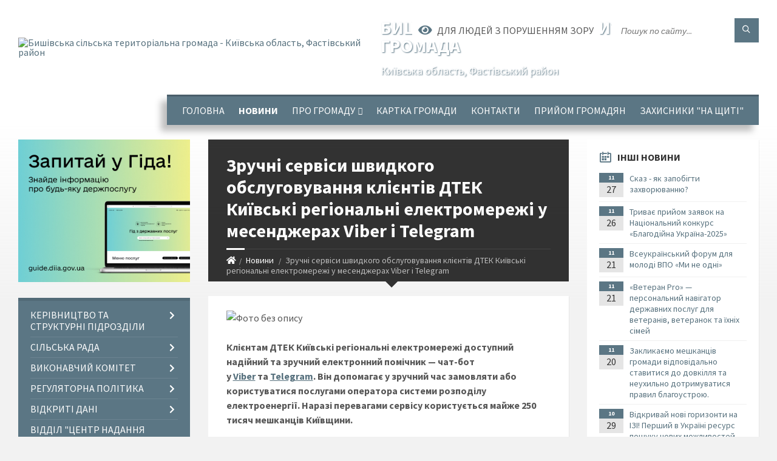

--- FILE ---
content_type: text/html; charset=UTF-8
request_url: https://byshiv-rada.gov.ua/news/1658929569/
body_size: 18654
content:
<!DOCTYPE html>
<html class="wide wow-animation" lang="uk">
<head>
	<!--[if IE]><meta http-equiv="X-UA-Compatible" content="IE=edge"><![endif]-->
	<meta charset="utf-8">
	<meta name="viewport" content="width=device-width, initial-scale=1">
	<!--[if IE]><script>
		document.createElement('header');
		document.createElement('nav');
		document.createElement('main');
		document.createElement('section');
		document.createElement('article');
		document.createElement('aside');
		document.createElement('footer');
		document.createElement('figure');
		document.createElement('figcaption');
	</script><![endif]-->
	<title>Зручні сервіси швидкого обслуговування клієнтів ДТЕК Київські регіональні електромережі у месенджерах Viber і Telegram | Бишівська сільська територіальна громада</title>
	<meta name="description" content=". . Клієнтам ДТЕК Київські регіональні електромережі доступний надійний та зручний електронний помічник &amp;mdash; чат-бот у Viber та Telegram. Він допомагає у зручний час замовляти або користуватися послугами оператора системи ">
	<meta name="keywords" content="Зручні, сервіси, швидкого, обслуговування, клієнтів, ДТЕК, Київські, регіональні, електромережі, у, месенджерах, Viber, і, Telegram, |, Бишівська, сільська, територіальна, громада, 04362214">

	
		<meta property="og:image" content="https://rada.info/upload/users_files/04362214/366a69eaf1e502c57ea5a46b65b6ed4d.jpg">
	<meta property="og:image:width" content="1947">
	<meta property="og:image:height" content="1149">
			<meta property="og:title" content="Зручні сервіси швидкого обслуговування клієнтів ДТЕК Київські регіональні електромережі у месенджерах Viber і Telegram">
				<meta property="og:type" content="article">
	<meta property="og:url" content="https://byshiv-rada.gov.ua/news/1658929569/">
		
		<link rel="apple-touch-icon" sizes="57x57" href="https://gromada.org.ua/apple-icon-57x57.png">
	<link rel="apple-touch-icon" sizes="60x60" href="https://gromada.org.ua/apple-icon-60x60.png">
	<link rel="apple-touch-icon" sizes="72x72" href="https://gromada.org.ua/apple-icon-72x72.png">
	<link rel="apple-touch-icon" sizes="76x76" href="https://gromada.org.ua/apple-icon-76x76.png">
	<link rel="apple-touch-icon" sizes="114x114" href="https://gromada.org.ua/apple-icon-114x114.png">
	<link rel="apple-touch-icon" sizes="120x120" href="https://gromada.org.ua/apple-icon-120x120.png">
	<link rel="apple-touch-icon" sizes="144x144" href="https://gromada.org.ua/apple-icon-144x144.png">
	<link rel="apple-touch-icon" sizes="152x152" href="https://gromada.org.ua/apple-icon-152x152.png">
	<link rel="apple-touch-icon" sizes="180x180" href="https://gromada.org.ua/apple-icon-180x180.png">
	<link rel="icon" type="image/png" sizes="192x192"  href="https://gromada.org.ua/android-icon-192x192.png">
	<link rel="icon" type="image/png" sizes="32x32" href="https://gromada.org.ua/favicon-32x32.png">
	<link rel="icon" type="image/png" sizes="96x96" href="https://gromada.org.ua/favicon-96x96.png">
	<link rel="icon" type="image/png" sizes="16x16" href="https://gromada.org.ua/favicon-16x16.png">
	<link rel="manifest" href="https://gromada.org.ua/manifest.json">
	<meta name="msapplication-TileColor" content="#ffffff">
	<meta name="msapplication-TileImage" content="https://gromada.org.ua/ms-icon-144x144.png">
	<meta name="theme-color" content="#ffffff">
	
	
		<meta name="robots" content="">
		
	<link rel="preconnect" href="https://fonts.googleapis.com">
	<link rel="preconnect" href="https://fonts.gstatic.com" crossorigin>
	<link href="https://fonts.googleapis.com/css2?family=Source+Sans+Pro:ital,wght@0,400;0,700;1,400;1,700&display=swap" rel="stylesheet">
	
    <link rel="preload" href="//gromada.org.ua/themes/2021_townpress/css/styles_vip.css?v=1.40" as="style">
	<link rel="stylesheet" href="//gromada.org.ua/themes/2021_townpress/css/styles_vip.css?v=1.40">
	<link rel="stylesheet" href="//gromada.org.ua/themes/2021_townpress/css/103616/theme_vip.css?v=1764359486">
	
		<!--[if lt IE 9]>
	<script src="https://oss.maxcdn.com/html5shiv/3.7.2/html5shiv.min.js"></script>
	<script src="https://oss.maxcdn.com/respond/1.4.2/respond.min.js"></script>
	<![endif]-->
	<!--[if gte IE 9]>
	<style type="text/css">
		.gradient { filter: none; }
	</style>
	<![endif]-->

</head>
<body class="">

	<a href="#top_menu" class="skip-link link" aria-label="Перейти до головного меню (Alt+1)" accesskey="1">Перейти до головного меню (Alt+1)</a>
	<a href="#left_menu" class="skip-link link" aria-label="Перейти до бічного меню (Alt+2)" accesskey="2">Перейти до бічного меню (Alt+2)</a>
    <a href="#main_content" class="skip-link link" aria-label="Перейти до головного вмісту (Alt+3)" accesskey="3">Перейти до текстового вмісту (Alt+3)</a>


		<header id="header" class="m-has-standard-menu m-has-header-tools m-has-gmap">
			<div class="header-inner">

				<div class="header-content">
					<div class="c-container">
						<div class="header-content-inner">

							<div class="header-branding m-large-logo">
								<a href="https://byshiv-rada.gov.ua/">
									<span id="logo">
										<img src="https://rada.info/upload/users_files/04362214/gerb/Byshiv_herb-CAACA_1.png" data-hires="https://rada.info/upload/users_files/04362214/gerb/Byshiv_herb-CAACA_1.png" alt="Бишівська сільська територіальна громада - Київська область, Фастівський район">
									</span>
									<span>
										<span class="slogan_1">Бишівська сільська територіальна громада</span>
										<span class="slogan_2">Київська область, Фастівський район</span>
									</span>
								</a>
							</div>
							
							<div class="header-toggle-holder">

								<button type="button" class="header-toggle">
									<i class="ico-open tp tp-menu"></i>
									<i class="ico-close tp tp-cross"></i>
									<span>Меню</span>
								</button>

								<a rel="nofollow" href="https://byshiv-rada.gov.ua/search/" class="header-gmap-switcher" title="Пошук по сайту">
									<i class="fas fa-search"></i>
								</a>

							</div>
							
							<nav class="header-menu" id="top_menu">
								<ul>
																		<li>
										<a href="https://byshiv-rada.gov.ua/main/">Головна</a>
																			</li>
																		<li class="m-active">
										<a href="https://byshiv-rada.gov.ua/news/">Новини</a>
																			</li>
																		<li>
										<a href="https://byshiv-rada.gov.ua/istoriya-sela-15-21-09-20-02-2019/">Про громаду</a>
																				<ul>
																						<li>
												<a href="https://byshiv-rada.gov.ua/starostinski-okrugi-12-02-13-05-12-2022/">Старостинські округи</a>
																							</li>
																						<li>
												<a href="https://byshiv-rada.gov.ua/s-bishiv-01-59-07-14-10-2021/">Адміністративний центр</a>
																							</li>
																																</ul>
																			</li>
																		<li>
										<a href="https://byshiv-rada.gov.ua/structure/">Картка громади</a>
																			</li>
																		<li>
										<a href="https://byshiv-rada.gov.ua/feedback/">Контакти</a>
																			</li>
																		<li>
										<a href="https://byshiv-rada.gov.ua/prijom-gromadyan-15-54-10-23-04-2024/">ПРИЙОМ ГРОМАДЯН</a>
																			</li>
																		<li>
										<a href="https://byshiv-rada.gov.ua/zahisniki-na-schiti-14-54-18-26-06-2025/">ЗАХИСНИКИ "НА ЩИТІ"</a>
																			</li>
																										</ul>
							</nav>
							
							<div class="header-tools">

								<div class="header-search">
									<form method="get" action="https://byshiv-rada.gov.ua/search/" class="c-search-form">
										<div class="form-fields">
											<input type="text" name="q" value="" placeholder="Пошук по сайту..." aria-label="Введіть пошукову фразу">
											<button type="submit" name="gAction" value="search" class="submit-btn" aria-label="Здійснити пошук"><i class="tp tp-magnifier"></i></button>
										</div>
									</form>
								</div>
								
								<a href="#" rel="nofollow" class="header-gmap-switcher" title="Версія для людей з вадами зору" onclick="return set_special('7370acc573488ab18576676bae81b157835003d3');">
									<i class="ico-open fas fa-eye"></i>
									<span>Для людей з порушенням зору</span>
								</a>

							</div>

						</div>
					</div>
				</div>

			</div>
		</header>

		<div class="header-bg">
			<div class="header-image" data-autoplay="8">
														<div class="image-layer" style="background-image: url(https://rada.info/upload/users_files/04362214/backgrounds/235833_ukraine-peace_gettyimages.jpg);"></div>
															<div class="image-layer" style="background-image: url(https://rada.info/upload/users_files/04362214/backgrounds/235833_ukraine-peace_gettyimages_1.jpg);"></div>
												</div>
		</div>

		<div id="core">
			<div class="c-container">
				<div class="row">

					<div class="middle-column col-md-9 col-md-push-3" id="main_content">
					
																					<div class="row">
	
	<div class="middle-column col-md-8">

		<div id="page-content">
			<div class="page-content-inner">
			
				<div id="page-header" class="m-has-breadcrumbs">
					<div class="page-title">
						<h1>Зручні сервіси швидкого обслуговування клієнтів ДТЕК Київські регіональні електромережі у месенджерах Viber і Telegram</h1>
					</div>
					<div class="breadcrumbs">
						<ul><li><a href="https://byshiv-rada.gov.ua/" title="Головна сторінка"><span class="fa fa-home"></span></a></li><li><a href="https://byshiv-rada.gov.ua/news/" aria-current="page">Новини</a></li> <li class="active">Зручні сервіси швидкого обслуговування клієнтів ДТЕК Київські регіональні електромережі у месенджерах Viber і Telegram</li></ul>
					</div>
				</div>

				<div class="post-page post-detail-page">
					<div class="post">
						<div class="post-inner c-content-box m-no-padding">

							<div class="post-core">

								<div class="post-content">
									<div class="post-content-inner">
						
										
										
										<main>
										<p><img alt="Фото без опису"  alt="" src="https://rada.info/upload/users_files/04362214/366a69eaf1e502c57ea5a46b65b6ed4d.jpg" style="width: 1947px; height: 1149px;" /></p>

<p><b>Клієнтам ДТЕК Київські регіональні електромережі доступний надійний та зручний електронний помічник &mdash; чат-бот у&nbsp;</b><a href="http://vlada.pp.ua/goto/aHR0cDovL3d3dy52aWJlci5jb20vZHRla2t5aXZyZWdpb25lbGVrdHJvbWVyZXpoaQ==/" rel="nofollow" target="_blank" title=""><u><b>Viber</b></u></a><b>&nbsp;та&nbsp;</b><a href="http://vlada.pp.ua/goto/aHR0cDovL3QubWUvRFRFS0t5aXZSZWdpb25FbGVrdHJvbWVyZXpoaUJvdA==/" rel="nofollow" target="_blank" title=""><u><b>Telegram</b></u></a><b>. Він допомагає у зручний час замовляти або користуватися послугами оператора системи розподілу електроенергії. Наразі перевагами сервісу користується майже 250 тисяч мешканців Київщини.</b></p>

<p>За допомогою чат-боту клієнти можуть повідомити про відсутність електроенергії, передати покази електролічильника та замовити послугу щодо роботи приладів обліку (заміну, налаштування, опломбування/розпломбування, повідомити про проблему). Також через чат-бот компанія інформує клієнтів про зміни в роботі та сервісах компанії, нагадує про необхідність передачі показів електролічильника.</p>

<p><i>&laquo;ДТЕК &ndash; надійна та відповідальна компанія. Більше року в компанії працює чат-бот. Це зручний онлайн інструмент, який дозволяє отримати відповіді на найпоширеніші питання в звичних для клієнтів месенджерах Viber або Telegram. Сьогодні вже майже 250 тисяч мешканців області користуються ним та переконалися у його зручності та простоті. Щомісяця кількість активних користувачів збільшується, адже він функціонує в режимі 24/7&raquo; &ndash;&nbsp;</i><b>зазначають в ДТЕК Київські регіональні електромережі.</b></p>

<p>Для того, щоб користуватися перевагами чат-боту ДТЕК Київські регіональні електромережі необхідно:</p>

<ul>
	<li>
	<p>у пошуку месенджера&nbsp;<a href="http://vlada.pp.ua/goto/aHR0cDovL3d3dy52aWJlci5jb20vZHRla2t5aXZyZWdpb25lbGVrdHJvbWVyZXpoaQ==/" rel="nofollow" target="_blank" title=""><u>Viber</u></a>&nbsp;або&nbsp;<a href="http://vlada.pp.ua/goto/aHR0cDovL3QubWUvRFRFS0t5aXZSZWdpb25FbGVrdHJvbWVyZXpoaUJvdA==/" rel="nofollow" target="_blank" title=""><u>Telegram</u></a>&nbsp;ввести &laquo;ДТЕК&nbsp;Київські регіональні електромережі&raquo;;</p>
	</li>
	<li>
	<p>пройти процедуру верифікації (для незареєстрованих клієнтів);</p>
	</li>
	<li>
	<p>обрати в меню послугу, яка цікавить, та скористатися нею.</p>
	</li>
</ul>

<p>Як повідомлялося&nbsp;<a href="http://vlada.pp.ua/goto/aHR0cHM6Ly93d3cuZHRlay1rcmVtLmNvbS51YS91YS9uZXdzL2R0ZWstcG92ZXJudXYtZWxla3Ryb3Bvc3RhY2hhbm55YS1kbHlhLTUzMC10aXN5YWNoLWtsaXllbnRpdi1raWppdnNoY2hpbmktcmV6dWx0YXRpLXJvYm90aS1lbmVyZ2V0aWtpdi11LWNoZXJ2bmk=/" rel="nofollow" target="_blank" title=""><u>раніше</u></a>, у червні ДТЕК Київські регіональні електромережі повернув світло понад 530 тисячам родин, що лишилися без електропостачання через аварійні ситуації та ракетні обстріли на енергообладнанні компанії. З початку війни фахівці компанії не зупиняли свою роботу та продовжують підтримувати надійність та якість електропостачання для мешканців, підприємств та установ Київщини.</p>
										</main>
										
										
									</div>
								</div>

							</div>

							<div class="post-footer">
								<div class="post-footer-inner">

									<div class="post-info">
										<i class="ico tp tp-clock2"></i>
										<span class="post-date">
											27 Липня, 2022 о 16:45
										</span>
										<i class="ico far fa-eye"></i>
										<span class="post-views">
											485
										</span>
																			</div>
																		
																		<div class="post-share">
										Сподобалась новина? Поширте:										
																				<a data-type="fb" class="social_share fab fa-facebook" onclick="window.open('https://www.facebook.com/sharer/sharer.php?u=https://byshiv-rada.gov.ua/news/1658929569/', '', 'toolbar=0,status=0,scrollbars=1,width=626,height=436'); return false;" href="#" rel="nofollow" title="Поширити у Facebook"></a>
										<a data-type="tw" class="social_share fab fa-twitter" onclick="window.open('https://twitter.com/intent/tweet?url=https://byshiv-rada.gov.ua/news/1658929569/&text=%D0%97%D1%80%D1%83%D1%87%D0%BD%D1%96+%D1%81%D0%B5%D1%80%D0%B2%D1%96%D1%81%D0%B8+%D1%88%D0%B2%D0%B8%D0%B4%D0%BA%D0%BE%D0%B3%D0%BE+%D0%BE%D0%B1%D1%81%D0%BB%D1%83%D0%B3%D0%BE%D0%B2%D1%83%D0%B2%D0%B0%D0%BD%D0%BD%D1%8F+%D0%BA%D0%BB%D1%96%D1%94%D0%BD%D1%82%D1%96%D0%B2+%D0%94%D0%A2%D0%95%D0%9A+%D0%9A%D0%B8%D1%97%D0%B2%D1%81%D1%8C%D0%BA%D1%96+%D1%80%D0%B5%D0%B3%D1%96%D0%BE%D0%BD%D0%B0%D0%BB%D1%8C%D0%BD%D1%96+%D0%B5%D0%BB%D0%B5%D0%BA%D1%82%D1%80%D0%BE%D0%BC%D0%B5%D1%80%D0%B5%D0%B6%D1%96+%D1%83+%D0%BC%D0%B5%D1%81%D0%B5%D0%BD%D0%B4%D0%B6%D0%B5%D1%80%D0%B0%D1%85+Viber+%D1%96+Telegram', '', 'toolbar=0,status=0,scrollbars=1,width=626,height=436'); return false;" href="#" rel="nofollow" title="Поширити у Twitter"></a>
										<a onclick="window.print(); return false;" rel="nofollow" class="social_share fas fa-print" href="#" title="Надрукувати"></a>
									</div>
																		
								</div>
							</div>
							
						</div>
					</div>
					
										<div class="post-navigation">
						<div class="c-content-box">
							<ul>
								<li class="prev m-has-thumb">
																		<div class="prev-inner">
																				<div class="nav-thumb">
											<a href="https://byshiv-rada.gov.ua/news/1658755687/"><img src="https://rada.info/upload/users_files/04362214/83013026621200683ca5b3474db0bd05.jpg" alt="Бишівський центр ПМСД інформує:"></a>
										</div>
																				<h5><a href="https://byshiv-rada.gov.ua/news/1658755687/">Попередня стаття</a></h5>
										<a href="https://byshiv-rada.gov.ua/news/1658755687/">Бишівський центр ПМСД інформує:</a>
									</div>
																	</li>
								<li class="next m-has-thumb">
																		<div class="next-inner">
																				<div class="nav-thumb">
											<a href="https://byshiv-rada.gov.ua/news/1659347430/"><img src="https://rada.info/upload/users_files/04362214/9e3555160aa9fc27e4fc7130733b3a2e.jpg" alt="З Днем Української Державності!"></a>
										</div>
																				<h5><a href="https://byshiv-rada.gov.ua/news/1659347430/">Наступна стаття</a></h5>
										<a href="https://byshiv-rada.gov.ua/news/1659347430/">З Днем Української Державності!</a>
									</div>
																	</li>

							</ul>
						</div>
					</div>
										
					
				</div>
			</div>
		</div>

	</div>
	
	<div class="right-column col-md-4">
		<aside class="sidebar">
			<div class="widget-list">

								<div class="widget events-widget">
					<div class="widget-inner">
						<h3 class="widget-title m-has-ico"><i class="widget-ico tp tp-calendar-full"></i>Інші новини</h3>
						<div class="widget-content">
							<ul class="event-list">

																<li class="event m-has-date">
									<div class="event-inner">
										<div class="event-date" title="27.11.2025, 14:57">
											<span class="event-month">11</span>
											<span class="event-day">27</span>
										</div>
										<h4 class="event-title"><a href="https://byshiv-rada.gov.ua/news/1764248333/">Сказ - як запобігти захворюванню?</a></h4>
									</div>
								</li>
																<li class="event m-has-date">
									<div class="event-inner">
										<div class="event-date" title="26.11.2025, 09:15">
											<span class="event-month">11</span>
											<span class="event-day">26</span>
										</div>
										<h4 class="event-title"><a href="https://byshiv-rada.gov.ua/news/1764141393/">Триває прийом заявок на Національний конкурс  «Благодійна Україна-2025»</a></h4>
									</div>
								</li>
																<li class="event m-has-date">
									<div class="event-inner">
										<div class="event-date" title="21.11.2025, 11:52">
											<span class="event-month">11</span>
											<span class="event-day">21</span>
										</div>
										<h4 class="event-title"><a href="https://byshiv-rada.gov.ua/news/1763718821/">Всеукраїнський форум для молоді ВПО «Ми не одні»</a></h4>
									</div>
								</li>
																<li class="event m-has-date">
									<div class="event-inner">
										<div class="event-date" title="21.11.2025, 11:35">
											<span class="event-month">11</span>
											<span class="event-day">21</span>
										</div>
										<h4 class="event-title"><a href="https://byshiv-rada.gov.ua/news/1763717753/">«Ветеран Pro» — персональний навігатор державних послуг для ветеранів, ветеранок та їхніх сімей</a></h4>
									</div>
								</li>
																<li class="event m-has-date">
									<div class="event-inner">
										<div class="event-date" title="20.11.2025, 14:38">
											<span class="event-month">11</span>
											<span class="event-day">20</span>
										</div>
										<h4 class="event-title"><a href="https://byshiv-rada.gov.ua/news/1763642397/">Закликаємо мешканців громади відповідально ставитися до довкілля та неухильно дотримуватися правил благоустрою.</a></h4>
									</div>
								</li>
																<li class="event m-has-date">
									<div class="event-inner">
										<div class="event-date" title="29.10.2025, 12:31">
											<span class="event-month">10</span>
											<span class="event-day">29</span>
										</div>
										<h4 class="event-title"><a href="https://byshiv-rada.gov.ua/news/1761733996/">Відкривай нові горизонти на ІЗІ! Перший в Україні ресурс пошуку нових можливостей для молоді</a></h4>
									</div>
								</li>
								
							</ul>
							<p class="show-all-btn"><a href="https://byshiv-rada.gov.ua/news/">Всі новини</a></p>
						</div>
					</div>
				</div>
				
				


<div id="banner_block">

	
	<p style="text-align:center"><a rel="nofollow" href="https://alerts.in.ua/"><img alt="Фото без опису"  src="https://rada.info/upload/users_files/04362214/3a75ed08455bad7b98a5e9f1900efad4.jpg" style="width: 940px; height: 504px;" /></a></p>

<p style="text-align:center"><a rel="nofollow" href="https://byshiv-rada.gov.ua/punkt-nezlamnosti-15-05-34-24-11-2022/" target="_blank"><img alt="Фото без опису"  src="https://rada.info/upload/users_files/04362214/00b5b02fa34885a0abb1016e2989d95f.jpg" style="width: 940px; height: 664px;" /></a></p>

<p style="text-align:center"><a rel="nofollow" href="https://byshiv-rada.gov.ua/punkti-obigrivu-u-bishivskij-gromadi-10-59-32-23-11-2022/" target="_blank"><img alt="Фото без опису"  src="https://rada.info/upload/users_files/04362214/e9c692e3a34727d54b559f2833cef05c.jpg" style="width: 939px; height: 415px;" /></a></p>

<p style="text-align:center">&nbsp;</p>

<p style="text-align:center"><a rel="nofollow" href="https://www.facebook.com/byshivrada" target="_blank"><img alt="Фото без опису"  src="https://rada.info/upload/users_files/04362214/ca95e0702366b0937f056d68c1494ebf.png" style="width: 500px; height: 148px;" /></a></p>

<p style="text-align:center"><a rel="nofollow" href="https://u24.gov.ua/uk" target="_blank"><img alt="Фото без опису"  src="https://rada.info/upload/users_files/04362214/655f3f52fd38525272d065ac8e7d9d6f.jpg" style="width: 2048px; height: 1075px;" /></a></p>

<p style="text-align:center"><a rel="nofollow" href="https://www.527.org.ua/" target="_blank"><img alt="Фото без опису"  src="https://rada.info/upload/users_files/04362214/a4905a12a42c90b3cae2fae3b5d2417c.jpg" style="width: 300px; height: 250px;" /></a></p>

<p style="text-align:center"><a rel="nofollow" href="https://www.dtek-krem.com.ua/ua" target="_blank"><img alt="Фото без опису"  src="https://rada.info/upload/users_files/04362214/69d7b751aa55df4b667f1dbcbcba01ad.png" style="width: 600px; height: 62px;" /></a></p>

<p style="text-align:center"><a rel="nofollow" href="https://www.president.gov.ua/" target="_blank"><img alt="Фото без опису"  src="https://rada.info/upload/users_files/04362214/2159d1eab3dafccde6bae8bba8789e1a.jpg" style="width: 479px; height: 105px;" /></a></p>

<p style="text-align:center"><a rel="nofollow" href="https://www.rada.gov.ua/" target="_blank"><img alt="Фото без опису"  src="https://rada.info/upload/users_files/04362214/c33763a95a740bc70bb8271188d917f6.png" style="width: 320px; height: 157px;" /></a></p>

<p style="text-align:center"><a rel="nofollow" href="https://www.kmu.gov.ua/" target="_blank"><img alt="Фото без опису"  src="https://rada.info/upload/users_files/04362214/5e50070a3bf44139e12f48942f690105.jpg" style="width: 285px; height: 177px;" /></a></p>

<p style="text-align:center"><a rel="nofollow" href="https://1547.ukc.gov.ua/"><img alt="Фото без опису"  src="https://rada.info/upload/users_files/04362214/f6a21fe09977a60e0c118de25a79f586.jpg" style="width: 1000px; height: 663px;" /></a></p>

<p style="text-align:center"><a rel="nofollow" href="https://osvita.diia.gov.ua/courses/barrier-free-literacy"><img alt="Фото без опису"  src="https://rada.info/upload/users_files/04362214/d4bfbb05cb243e0943393265cc29dd6e.png" style="width: 960px; height: 520px;" /></a></p>

<p style="text-align:center"><a rel="nofollow" href="//rada.org.ua/"><img alt="rada.org.ua - портал місцевого самоврядування" src="//rada.org.ua/upload/users_files/d3233964f4a129ffe719c77a86a0e957.jpg" style="height:60px; width:160px" /></a></p>

<p style="text-align:center"><a rel="nofollow" href="//vlada.online/" target="_blank"><img alt="Vlada.online - розробка офіційних сайтів органів державної влади і органів місцевого самоврядування" src="//vlada.online/vlada_88_31.png" /></a></p>
	<div class="clearfix"></div>

	
	<div class="clearfix"></div>

</div>
			</div>
		</aside>
	</div>
	
</div>

<hr class="c-separator m-margin-top-small m-margin-bottom-small m-transparent hidden-lg hidden-md">																			
					</div>

					<div class="left-column sidebar col-md-3 col-md-pull-9">
						<aside class="sidebar">

														<div class="widget image-widget right_menu_b">
								<div class="widget-inner">
									<div class="widget-content">
										<a href="https://guide.diia.gov.ua/" rel="nofollow" target="_blank"><img src="https://gromada.org.ua/upload/diia_guide.jpg" alt="Гід інформаційних послуг - банер"></a>
									</div>
								</div>
															</div>
							
							<nav class="side-menu m-left-side m-show-submenu" id="left_menu">
								<ul>
																		<li class="from_sidebar_menu">
										<a href="https://byshiv-rada.gov.ua/aparat-silskoi-radi-15-51-48-20-02-2019/">Керівництво та структурні підрозділи</a>
																				<ul>
																						<li>
												<a href="https://byshiv-rada.gov.ua/starosti-12-33-37-09-11-2023/">СТАРОСТИ ГРОМАДИ</a>
																							</li>
																																</ul>
																			</li>
																		<li class="from_sidebar_menu">
										<a href="https://byshiv-rada.gov.ua/silska-rada-12-43-00-02-06-2021/">Сільська рада</a>
																				<ul>
																						<li>
												<a href="https://byshiv-rada.gov.ua/grafik-osobistogo-prijomu-gromadyan-12-21-44-15-11-2022/">Графік особистого прийому громадян посадовими особами</a>
																							</li>
																						<li>
												<a href="https://byshiv-rada.gov.ua/deputatskij-sklad-16-34-46-20-02-2019/">Депутатський корпус</a>
																								<ul>
																										<li>
														<a href="https://byshiv-rada.gov.ua/grafik-prijomu-gromadyan-15-00-41-06-10-2021/">Графік прийому громадян</a>
													</li>
																																						</ul>
																							</li>
																						<li>
												<a href="https://byshiv-rada.gov.ua/postijni-komisii-16-41-49-20-02-2019/">Постійні депутатські комісії ради</a>
																							</li>
																						<li>
												<a href="https://byshiv-rada.gov.ua/rozporyadzhennya-13-52-51-27-01-2021/">Розпорядження Бишівського сільського голови</a>
																							</li>
																						<li>
												<a href="https://byshiv-rada.gov.ua/rishennya-12-42-21-17-02-2020/">Рішення сесії VIII скликання Бишівської сільської ради</a>
																								<ul>
																										<li>
														<a href="https://byshiv-rada.gov.ua/dodatki-do-rishennya-pro-bjudzhet-na-2021-rik-proekt-22-50-36-11-12-2020/">Поіменне голосування</a>
													</li>
																										<li>
														<a href="https://byshiv-rada.gov.ua/proekti-rishen-15-07-09-17-06-2024/">ПРОЄКТИ РІШЕНЬ</a>
													</li>
																										<li>
														<a href="https://byshiv-rada.gov.ua/sesiikomisii-12-46-12-17-04-2025/">Сесії/комісії/протоколи</a>
													</li>
																																						</ul>
																							</li>
																						<li>
												<a href="https://byshiv-rada.gov.ua/finansovij-viddil-grromadi-15-04-10-09-02-2021/">Фінансові документи громади</a>
																							</li>
																						<li>
												<a href="https://byshiv-rada.gov.ua/zviti-18-10-43-24-01-2023/">Звіти</a>
																							</li>
																																</ul>
																			</li>
																		<li class="from_sidebar_menu">
										<a href="https://byshiv-rada.gov.ua/vikonavchij-komitet-16-31-36-20-02-2019/">Виконавчий комітет</a>
																				<ul>
																						<li>
												<a href="https://byshiv-rada.gov.ua/starosti-gromadi-13-56-48-11-12-2020/">Старости громади</a>
																							</li>
																						<li>
												<a href="https://byshiv-rada.gov.ua/sklad-vikonkomu-16-49-19-17-05-2021/">Склад виконкому</a>
																							</li>
																						<li>
												<a href="https://byshiv-rada.gov.ua/reglament-vikonkomu-14-39-19-15-11-2022/">Регламент виконкому</a>
																							</li>
																						<li>
												<a href="https://byshiv-rada.gov.ua/rishennya-15-27-49-11-01-2022/">Рішення</a>
																							</li>
																						<li>
												<a href="https://byshiv-rada.gov.ua/komisii-pri-vikonkomi-16-51-18-17-05-2021/">Комісії при виконкомі</a>
																							</li>
																																</ul>
																			</li>
																		<li class="from_sidebar_menu">
										<a href="https://byshiv-rada.gov.ua/regulyatorna-politika-11-25-04-14-12-2020/">Регуляторна політика</a>
																				<ul>
																						<li>
												<a href="https://byshiv-rada.gov.ua/normativnopravova-baza-09-11-37-19-07-2021/">Нормативно-правова база</a>
																							</li>
																						<li>
												<a href="https://byshiv-rada.gov.ua/planuvannya-diyalnosti-16-28-07-19-07-2021/">Планування діяльності</a>
																							</li>
																						<li>
												<a href="https://byshiv-rada.gov.ua/proekti-regulyatornih-aktiv-08-48-26-07-05-2021/">Проекти регуляторних актів</a>
																							</li>
																						<li>
												<a href="https://byshiv-rada.gov.ua/rishennya-radi-u-sferi-regulyatornoi-politiki-14-55-43-27-05-2021/">Рішення ради у сфері регуляторної політики</a>
																							</li>
																						<li>
												<a href="https://byshiv-rada.gov.ua/zviti-pro-vidstezhennya-09-43-30-17-11-2021/">Звіти про відстеження</a>
																							</li>
																						<li>
												<a href="https://byshiv-rada.gov.ua/informaciya-pro-zdijsnennya-regulyatornoi-diyalnosti-16-38-58-23-07-2021/">Інформація про здійснення регуляторної діяльності</a>
																							</li>
																						<li>
												<a href="https://byshiv-rada.gov.ua/reestr-dijuchih-regulyatornih-aktiv-09-44-40-17-11-2021/">Реєстр діючих регуляторних актів</a>
																							</li>
																						<li>
												<a href="https://byshiv-rada.gov.ua/vidpovidalni-osobi-za-zdijsnennya-regulyatornoi-diyalnosti-17-11-43-19-07-2021/">Відповідальні особи за здійснення регуляторної діяльності</a>
																							</li>
																																</ul>
																			</li>
																		<li class="from_sidebar_menu">
										<a href="https://byshiv-rada.gov.ua/rekviziti-rahunkiv-12-23-43-05-01-2021/">ВІДКРИТІ ДАНІ</a>
																				<ul>
																						<li>
												<a href="https://byshiv-rada.gov.ua/informaciya-pro-vikonannya-bjudzhetu-12-51-48-16-01-2024/">ІНФОРМАЦІЯ ПРО ВИКОНАННЯ БЮДЖЕТУ</a>
																							</li>
																						<li>
												<a href="https://byshiv-rada.gov.ua/bjudzhet-14-17-48-10-01-2024/">БЮДЖЕТНІ ЗАПИТИ</a>
																								<ul>
																										<li>
														<a href="https://byshiv-rada.gov.ua/bjudzhetni-zapiti-14-18-15-10-01-2024/">БЮДЖЕТНІ ЗАПИТИ БИШІВСЬКОЇ СІЛЬСЬКОЇ РАДИ</a>
													</li>
																										<li>
														<a href="https://byshiv-rada.gov.ua/bjudzhetni-zapiti-viddilu-osviti-bishivskoi-sr-14-30-49-10-01-2024/">БЮДЖЕТНІ ЗАПИТИ ВІДДІЛУ ОСВІТИ БИШІВСЬКОЇ СР</a>
													</li>
																										<li>
														<a href="https://byshiv-rada.gov.ua/bjudzhetni-zapiti-viddilu-szn-bishivskoi-sr-14-31-27-10-01-2024/">БЮДЖЕТНІ ЗАПИТИ ВІДДІЛУ СЗН БИШІВСЬКОЇ СР</a>
													</li>
																										<li>
														<a href="https://byshiv-rada.gov.ua/bjudzhetni-zapiti-finviddilu-bishivskoi-sr-14-31-55-10-01-2024/">БЮДЖЕТНІ ЗАПИТИ ФІНВІДДІЛУ БИШІВСЬКОЇ СР</a>
													</li>
																																						</ul>
																							</li>
																						<li>
												<a href="https://byshiv-rada.gov.ua/pasporti-bjudzhetnih-program-14-32-14-10-01-2024/">ПАСПОРТИ БЮДЖЕТНИХ ПРОГРАМ</a>
																								<ul>
																										<li>
														<a href="https://byshiv-rada.gov.ua/pasporti-bjudzhetnih-program-bishivskoi-silskoi-radi-14-33-59-10-01-2024/">ПАСПОРТИ БЮДЖЕТНИХ ПРОГРАМ ВІДДІЛУ ОСВІТИ БИШІВСЬКОЇ СР</a>
													</li>
																										<li>
														<a href="https://byshiv-rada.gov.ua/pasporti-bjudzhetnih-program-viddilu-osviti-bishivskoi-sr-14-34-30-10-01-2024/">ПАСПОРТИ БЮДЖЕТНИХ ПРОГРАМ БИШІВСЬКОЇ СІЛЬСЬКОЇ РАДИ</a>
													</li>
																										<li>
														<a href="https://byshiv-rada.gov.ua/pasporti-bjudzhetnih-program-viddilu-szn-bishivskoi-sr-14-35-01-10-01-2024/">ПАСПОРТИ БЮДЖЕТНИХ ПРОГРАМ ВІДДІЛУ СЗН БИШІВСЬКОЇ СР</a>
													</li>
																										<li>
														<a href="https://byshiv-rada.gov.ua/pasporti-bjudzhetnih-program-finviddilu-bishivskoi-sr-14-35-30-10-01-2024/">ПАСПОРТИ БЮДЖЕТНИХ ПРОГРАМ ФІНВІДДІЛУ БИШІВСЬКОЇ СР</a>
													</li>
																																						</ul>
																							</li>
																						<li>
												<a href="https://byshiv-rada.gov.ua/zviti-pro-vikonannya-pasportiv-bjudzhetnih-program-14-35-59-10-01-2024/">ЗВІТИ ПРО ВИКОНАННЯ ПАСПОРТІВ БЮДЖЕТНИХ ПРОГРАМ</a>
																								<ul>
																										<li>
														<a href="https://byshiv-rada.gov.ua/zviti-pro-vikonannya-pasportiv-bjudzhetnih-program-bishivskoi-silskoi-radi-14-36-26-10-01-2024/">ЗВІТИ ПРО ВИКОНАННЯ ПАСПОРТІВ БЮДЖЕТНИХ ПРОГРАМ БИШІВСЬКОЇ СІЛЬСЬКОЇ РАДИ</a>
													</li>
																										<li>
														<a href="https://byshiv-rada.gov.ua/zviti-pro-vikonannya-pasportiv-bjudzhetnih-program-viddilu-osviti-bishivskoi-sr-14-37-03-10-01-2024/">ЗВІТИ ПРО ВИКОНАННЯ ПАСПОРТІВ БЮДЖЕТНИХ ПРОГРАМ ВІДДІЛУ ОСВІТИ БИШІВСЬКОЇ СР</a>
													</li>
																										<li>
														<a href="https://byshiv-rada.gov.ua/zviti-pro-vikonannya-pasportiv-bjudzhetnih-program-viddilu-szn-bishivskoi-sr-14-37-31-10-01-2024/">ЗВІТИ ПРО ВИКОНАННЯ ПАСПОРТІВ БЮДЖЕТНИХ ПРОГРАМ ВІДДІЛУ СЗН БИШІВСЬКОЇ СР</a>
													</li>
																										<li>
														<a href="https://byshiv-rada.gov.ua/zviti-pro-vikonannya-pasportiv-bjudzhetnih-program-finviddilu-bishivskoi-sr-14-37-58-10-01-2024/">ЗВІТИ ПРО ВИКОНАННЯ ПАСПОРТІВ БЮДЖЕТНИХ ПРОГРАМ ФІНВІДДІЛУ БИШІВСЬКОЇ СР</a>
													</li>
																																						</ul>
																							</li>
																						<li>
												<a href="https://byshiv-rada.gov.ua/rishennya-pro-bjudzhet-10-24-02-18-01-2024/">РІШЕННЯ ПРО БЮДЖЕТ</a>
																							</li>
																						<li>
												<a href="https://byshiv-rada.gov.ua/prognoz-bjudzhetu-15-55-45-21-08-2025/">ПРОГНОЗ БЮДЖЕТУ</a>
																								<ul>
																										<li>
														<a href="https://byshiv-rada.gov.ua/prognoz-bjudzhetu-20222024-roki-11-04-46-27-08-2025/">ПРОГНОЗ БЮДЖЕТУ 2022-2024 РОКИ</a>
													</li>
																										<li>
														<a href="https://byshiv-rada.gov.ua/prognoz-bjudzhetu-11-02-41-27-08-2025/">ПРОГНОЗ БЮДЖЕТУ 2026-2028 РОКИ</a>
													</li>
																																						</ul>
																							</li>
																																</ul>
																			</li>
																		<li class="from_sidebar_menu">
										<a href="https://byshiv-rada.gov.ua/cnap-15-57-32-21-05-2021/">Відділ "Центр надання адміністративних послуг та державної реєстрації" Бишівської сільської ради</a>
																			</li>
																		<li class="from_sidebar_menu">
										<a href="https://byshiv-rada.gov.ua/sluzhba-u-spravah-ditej-ta-simi-16-20-56-27-09-2021/">Служба у справах дітей та сім'ї Бишівської сільської ради</a>
																			</li>
																		<li class="from_sidebar_menu">
										<a href="https://byshiv-rada.gov.ua/viddil-socialnogo-zahistu-naselennya-15-50-01-30-01-2023/">Відділ соціального захисту населення Бишівської сільської ради</a>
																				<ul>
																						<li>
												<a href="https://byshiv-rada.gov.ua/do-uvagi-vlasnikiv-zhitla-yaki-rozmistili-vpo-11-15-33-08-11-2023/">Інформація для внутрішньо переміщених осіб</a>
																								<ul>
																										<li>
														<a href="https://byshiv-rada.gov.ua/do-uvagi-vlasnikiv-zhitla-yaki-rozmistili-vpo-17-20-25-20-03-2025/">До уваги власників житла, які розмістили ВПО!</a>
													</li>
																										<li>
														<a href="https://byshiv-rada.gov.ua/normativna-baza-17-32-02-20-03-2025/">НОРМАТИВНА БАЗА</a>
													</li>
																										<li>
														<a href="https://byshiv-rada.gov.ua/viplati-na-prozhivannya-dlya-vpo-17-41-32-20-03-2025/">Виплати на проживання для ВПО</a>
													</li>
																										<li>
														<a href="https://byshiv-rada.gov.ua/algoritm-prodovzhennya-viplat-na-prozhivannya-dlya-vpo-z-1-bereznya-2024-17-47-11-20-03-2025/">Алгоритм продовження виплат на проживання для ВПО з 1 березня 2024</a>
													</li>
																										<li>
														<a href="https://byshiv-rada.gov.ua/kudi-podati-zayavu-pro-otrimannya-dopomogi-dlya-vpo-17-54-57-20-03-2025/">Куди подати заяву про отримання допомоги для ВПО</a>
													</li>
																										<li>
														<a href="https://byshiv-rada.gov.ua/socialni-poslugi-18-00-35-20-03-2025/">Соціальні послуги</a>
													</li>
																																						</ul>
																							</li>
																						<li>
												<a href="https://byshiv-rada.gov.ua/vazhliva-informaciya-dlya-vnutrishno-peremischenih-osib-11-17-53-11-10-2023/">Важлива інформація для внутрішньо переміщених осіб</a>
																							</li>
																						<li>
												<a href="https://byshiv-rada.gov.ua/ogoloshennya-10-49-23-26-02-2025/">Оголошення</a>
																							</li>
																						<li>
												<a href="https://byshiv-rada.gov.ua/dorozhnya-karta-dlya-veteraniv-vijni-vijskovosluzhbovciv-a-takozh-chleniv-ih-simej-10-56-39-26-02-2025/">«ДОРОЖНЯ КАРТА»  ДЛЯ ВЕТЕРАНІВ ВІЙНИ, ВІЙСЬКОВОСЛУЖБОВЦІВ,  А ТАКОЖ ЧЛЕНІВ ЇХ СІМЕЙ</a>
																								<ul>
																										<li>
														<a href="https://byshiv-rada.gov.ua/reforma-msek-ta-vprovadzhennya-ocinjuvannya-funkcionuvannya-dajdzhest-zmin-11-01-32-26-02-2025/">Реформа МСЕК та впровадження оцінювання функціонування: дайджест змін</a>
													</li>
																										<li>
														<a href="https://byshiv-rada.gov.ua/reabilitaciya-cherez-sport-11-02-34-26-02-2025/">Реабілітація через спорт</a>
													</li>
																																						</ul>
																							</li>
																						<li>
												<a href="https://byshiv-rada.gov.ua/do-vidoma-veteraniv-10-57-27-26-02-2025/">До відома ветеранів</a>
																							</li>
																						<li>
												<a href="https://byshiv-rada.gov.ua/vse-pro-subsidiju-11-05-51-26-02-2025/">ВСЕ ПРО СУБСИДІЮ ТА ПІЛЬГИ</a>
																							</li>
																						<li>
												<a href="https://byshiv-rada.gov.ua/mentalne-zdorovya-15-08-39-29-09-2025/">МЕНТАЛЬНЕ ЗДОРОВ'Я</a>
																							</li>
																																</ul>
																			</li>
																		<li class="from_sidebar_menu">
										<a href="https://byshiv-rada.gov.ua/viddil-osviti-molodi-ta-sportu-turizmu-kulturi-ta-religij-bishivskoi-silskoi-radi-09-54-47-26-06-2025/">Відділ освіти, молоді та спорту, туризму, культури та релігій Бишівської сільської ради</a>
																				<ul>
																						<li>
												<a href="https://byshiv-rada.gov.ua/komunalnij-zaklad-centr-kulturi-dozvillya-ta-sportu-bishivskoi-silskoi-radi-fastivskogo-rajonu-kiivskoi-oblasti-09-57-10-26-06-2025/">КОМУНАЛЬНИЙ ЗАКЛАД ЦЕНТР КУЛЬТУРИ, ДОЗВІЛЛЯ ТА СПОРТУ БИШІВСЬКОЇ СІЛЬСЬКОЇ РАДИ ФАСТІВСЬКОГО РАЙОНУ КИЇВСЬКОЇ ОБЛАСТІ</a>
																								<ul>
																										<li>
														<a href="https://byshiv-rada.gov.ua/zakladi-kulturi-11-22-25-04-06-2021/">Заклади культури</a>
													</li>
																										<li>
														<a href="https://byshiv-rada.gov.ua/hudozhni-kolektivi-11-25-43-04-06-2021/">Художні колективи</a>
													</li>
																																						</ul>
																							</li>
																						<li>
												<a href="https://byshiv-rada.gov.ua/dityachi-sadochki-17-16-14-07-06-2021/">Заклади дошкільної освіти</a>
																							</li>
																						<li>
												<a href="https://byshiv-rada.gov.ua/shkoli-17-15-52-07-06-2021/">Заклади загальної середньої освіти</a>
																							</li>
																						<li>
												<a href="https://byshiv-rada.gov.ua/sportivni-komandi-13-04-44-04-06-2021/">Спортивні команди</a>
																							</li>
																																</ul>
																			</li>
																		<li class="from_sidebar_menu">
										<a href="https://byshiv-rada.gov.ua/finansovij-viddil-11-07-37-09-06-2023/">Фінансовий відділ Бишівської сільської ради</a>
																				<ul>
																						<li>
												<a href="https://byshiv-rada.gov.ua/zvit-nachalnika-finansovogo-viddilu-15-04-51-16-02-2024/">ЗВІТ НАЧАЛЬНИКА ФІНАНСОВОГО ВІДДІЛУ</a>
																							</li>
																						<li>
												<a href="https://byshiv-rada.gov.ua/plan-zahodiv-schodo-skladannya-proektu-bjudzhetu-15-58-33-25-01-2024/">ПЛАН ЗАХОДІВ ЩОДО СКЛАДАННЯ ПРОЄКТУ БЮДЖЕТУ</a>
																							</li>
																						<li>
												<a href="https://byshiv-rada.gov.ua/poryadok-skladannya-i-vikonannya-rozpisu-bjudzhetu-bishivskoi-silskoi-teritorialnoi-gromadi-12-35-53-12-01-2024/">ПОРЯДОК СКЛАДАННЯ І ВИКОНАННЯ РОЗПИСУ БЮДЖЕТУ БИШІВСЬКОЇ СІЛЬСЬКОЇ ТЕРИТОРІАЛЬНОЇ ГРОМАДИ</a>
																							</li>
																																</ul>
																			</li>
																		<li class="from_sidebar_menu">
										<a href="https://byshiv-rada.gov.ua/mistobuduvannya-ta-arhitektura-14-40-30-29-12-2022/">Містобудування та архітектура</a>
																				<ul>
																						<li>
												<a href="https://byshiv-rada.gov.ua/detalni-plani-14-42-11-29-12-2022/">Детальні плани</a>
																							</li>
																						<li>
												<a href="https://byshiv-rada.gov.ua/reestr-rishen-pro-prisvoennya-adres-16-53-37-10-01-2024/">РЕЄСТР РІШЕНЬ ПРО ПРИСВОЄННЯ АДРЕС</a>
																							</li>
																						<li>
												<a href="https://byshiv-rada.gov.ua/kompleksnij-plan-14-21-16-26-06-2024/">КОМПЛЕКСНИЙ ПЛАН</a>
																							</li>
																																</ul>
																			</li>
																		<li class="from_sidebar_menu">
										<a href="https://byshiv-rada.gov.ua/kalendar-podij-11-21-58-04-06-2021/">КП "Благоустрій"</a>
																				<ul>
																						<li>
												<a href="https://byshiv-rada.gov.ua/publichna-informaciya-15-57-09-10-08-2023/">Публічна інформація</a>
																							</li>
																																</ul>
																			</li>
																		<li class="from_sidebar_menu">
										<a href="https://byshiv-rada.gov.ua/knp-bishivskij-centr-pmsd-10-13-25-26-06-2025/">КНП "Бишівський центр ПМСД"</a>
																			</li>
																		<li class="from_sidebar_menu">
										<a href="https://byshiv-rada.gov.ua/dilnichnij-oficer-policii-19-59-01-12-09-2022/">Поліцейський офіцер громади</a>
																			</li>
																		<li class="from_sidebar_menu">
										<a href="https://byshiv-rada.gov.ua/oficerryatuvalnik-gromadi-09-12-30-21-10-2025/">ОФІЦЕР-РЯТУВАЛЬНИК ГРОМАДИ</a>
																			</li>
																		<li class="from_sidebar_menu">
										<a href="https://byshiv-rada.gov.ua/ogoloshennya-14-33-41-11-12-2020/">ОГОЛОШЕННЯ</a>
																				<ul>
																						<li>
												<a href="https://byshiv-rada.gov.ua/ogoloshennya-povidomlennya-14-42-35-29-12-2022/">ОГОЛОШЕННЯ, ПОВІДОМЛЕННЯ</a>
																							</li>
																																</ul>
																			</li>
																		<li class="from_sidebar_menu">
										<a href="https://byshiv-rada.gov.ua/publichna-informaciya-09-54-01-25-10-2021/">Публічна інформація</a>
																				<ul>
																						<li>
												<a href="https://byshiv-rada.gov.ua/poryadok-dostupu-do-publichnoi-informacii-10-41-11-25-12-2024/">Порядок доступу до публічної інформації</a>
																							</li>
																																</ul>
																			</li>
																		<li class="from_sidebar_menu">
										<a href="https://byshiv-rada.gov.ua/informaciya-dlya-meshkanciv-12-15-33-22-02-2021/">Корисна інформація для мешканців</a>
																			</li>
																		<li class="from_sidebar_menu">
										<a href="https://byshiv-rada.gov.ua/investicii-10-45-09-11-01-2023/">Інвестиції</a>
																			</li>
																		<li class="from_sidebar_menu">
										<a href="https://byshiv-rada.gov.ua/zemelnij-podatok-10-14-25-09-06-2022/">Сплата податків</a>
																				<ul>
																						<li>
												<a href="https://byshiv-rada.gov.ua/rekviziti-rahunkiv-15-07-04-09-09-2022/">Реквізити рахунків</a>
																							</li>
																						<li>
												<a href="https://byshiv-rada.gov.ua/podatki-na-2022-rik-11-59-50-16-11-2022/">Місцеві податки та збори</a>
																							</li>
																																</ul>
																			</li>
																		<li class="from_sidebar_menu">
										<a href="https://byshiv-rada.gov.ua/informue-dpi-13-39-12-13-10-2023/">ДЕРЖАВНА ПОДАТКОВА СЛУЖБА ІНФОРМУЄ</a>
																			</li>
																		<li class="from_sidebar_menu">
										<a href="https://byshiv-rada.gov.ua/civilnij-zahist-11-35-11-06-01-2023/">Цивільний захист</a>
																				<ul>
																						<li>
												<a href="https://byshiv-rada.gov.ua/punkt-nezlamnosti-15-05-34-24-11-2022/">ПУНКТ НЕЗЛАМНОСТІ</a>
																							</li>
																						<li>
												<a href="https://byshiv-rada.gov.ua/punkti-obigrivu-u-bishivskij-gromadi-10-59-32-23-11-2022/">Пункти обігріву у Бишівській громаді</a>
																							</li>
																						<li>
												<a href="https://byshiv-rada.gov.ua/civilnij-front-kiivschini-11-47-52-06-01-2023/">ЦИВІЛЬНИЙ ФРОНТ КИЇВЩИНИ</a>
																							</li>
																						<li>
												<a href="https://byshiv-rada.gov.ua/algoritm-dij-pid-chas-signalu-povitryana-trivoga-11-38-50-06-01-2023/">Алгоритм дій під час сигналу «Повітряна тривога»</a>
																							</li>
																						<li>
												<a href="https://byshiv-rada.gov.ua/interaktivna-karta-fondu-civilnogo-zahistu-15-21-30-29-03-2023/">ІНТЕРАКТИВНА КАРТА ЗАХИСНИХ СПОРУД ЦИВІЛЬНОГО ЗАХИСТУ</a>
																							</li>
																						<li>
												<a href="https://byshiv-rada.gov.ua/pravila-bezpeki-14-25-20-12-12-2023/">ПРАВИЛА БЕЗПЕКИ</a>
																							</li>
																						<li>
												<a href="https://byshiv-rada.gov.ua/navchannya-naselennya-diyam-u-nadzvichajnih-situaciyah-15-29-22-03-07-2024/">НАВЧАННЯ НАСЕЛЕННЯ ДІЯМ У НАДЗВИЧАЙНИХ СИТУАЦІЯХ</a>
																								<ul>
																										<li>
														<a href="https://byshiv-rada.gov.ua/konsultacijni-punkti-pitan-cz-15-39-21-03-07-2024/">Консультаційні пункти з питань ЦЗ</a>
													</li>
																																						</ul>
																							</li>
																						<li>
												<a href="https://byshiv-rada.gov.ua/misceva-komisiya-z-pitan-teb-tans-15-37-37-03-07-2024/">Місцева комісія з питань ТЕБ таНС</a>
																							</li>
																																</ul>
																			</li>
																		<li class="from_sidebar_menu">
										<a href="https://byshiv-rada.gov.ua/strategiya-kiberbezpeki-10-02-43-21-11-2025/">СТРАТЕГІЯ КІБЕРБЕЗПЕКИ</a>
																			</li>
																		<li class="from_sidebar_menu">
										<a href="https://byshiv-rada.gov.ua/genderna-rivnist-11-46-14-17-09-2025/">ГЕНДЕРНА РІВНІСТЬ</a>
																				<ul>
																						<li>
												<a href="https://byshiv-rada.gov.ua/novini-11-53-29-17-09-2025/">НОВИНИ</a>
																							</li>
																																</ul>
																			</li>
																		<li class="from_sidebar_menu">
										<a href="https://byshiv-rada.gov.ua/bjudzhetna-ta-finansova-zvitnist-16-25-02-11-03-2024/">БЮДЖЕТНА ТА ФІНАНСОВА ЗВІТНІСТЬ</a>
																			</li>
																		<li class="from_sidebar_menu">
										<a href="https://byshiv-rada.gov.ua/publichni-zakupivli-09-27-29-15-02-2024/">ПУБЛІЧНІ ЗАКУПІВЛІ</a>
																				<ul>
																						<li>
												<a href="https://byshiv-rada.gov.ua/plan-publichnih-zakupivel-09-27-58-15-02-2024/">ПЛАН ПУБЛІЧНИХ ЗАКУПІВЕЛЬ</a>
																							</li>
																						<li>
												<a href="https://byshiv-rada.gov.ua/protokoli-09-28-29-15-02-2024/">ПРОТОКОЛИ</a>
																							</li>
																						<li>
												<a href="https://byshiv-rada.gov.ua/zviti-09-28-46-15-02-2024/">ЗВІТИ</a>
																							</li>
																						<li>
												<a href="https://byshiv-rada.gov.ua/dogovir-09-29-37-15-02-2024/">ДОГОВІР</a>
																							</li>
																						<li>
												<a href="https://byshiv-rada.gov.ua/povidomlennya-17-08-06-05-05-2025/">ПОВІДОМЛЕННЯ</a>
																							</li>
																																</ul>
																			</li>
																		<li class="from_sidebar_menu">
										<a href="https://byshiv-rada.gov.ua/bezbarernist-12-29-27-08-10-2024/">БЕЗБАР'ЄРНІСТЬ</a>
																			</li>
																		<li class="from_sidebar_menu">
										<a href="https://byshiv-rada.gov.ua/komunalne-majno-16-37-36-09-10-2024/">КОМУНАЛЬНЕ МАЙНО</a>
																				<ul>
																						<li>
												<a href="https://byshiv-rada.gov.ua/reestr-komunalnogo-majna-16-38-21-09-10-2024/">РЕЄСТР КОМУНАЛЬНОГО МАЙНА</a>
																							</li>
																						<li>
												<a href="https://byshiv-rada.gov.ua/ogoloshennya-16-38-35-09-10-2024/">ОГОЛОШЕННЯ</a>
																							</li>
																						<li>
												<a href="https://byshiv-rada.gov.ua/perelik-i-tipu-16-38-56-09-10-2024/">ПЕРЕЛІК І ТИПУ</a>
																							</li>
																						<li>
												<a href="https://byshiv-rada.gov.ua/perelik-ii-tipu-16-39-11-09-10-2024/">ПЕРЕЛІК ІІ ТИПУ</a>
																							</li>
																																</ul>
																			</li>
																										</ul>
							</nav>
							
															<div class="widget notices-widget right_menu_b">
	<div class="widget-inner">
		<h3 class="widget-title m-has-ico"><i class="widget-ico fas fa-wallet"></i>Публічні закупівлі</h3>
		<div class="widget-content">
			
						<p><a href="https://byshiv-rada.gov.ua/prozorro/" title="Публічні закупівлі Прозорро"><img src="//gromada.org.ua/themes/2021_townpress/img/prozorro_logo.png?v=2025" alt="Prozorro"></a></p>
			
						<p><a href="https://byshiv-rada.gov.ua/openbudget/" title="Відкритий бюджет"><img src="//gromada.org.ua/themes/2021_townpress/img/openbudget_logo.png?v=2025" alt="OpenBudget"></a></p>
			
						
		</div>
	</div>	
	</div>													
															<div class="widget notices-widget right_menu_b">
	<div class="widget-inner">
		<h3 class="widget-title m-has-ico"><i class="widget-ico tp tp-bullhorn"></i>Особистий кабінет користувача</h3>
		<div class="widget-content">
				
						<div class="c-alert-message m-notification">
				<i class="ico fas fa-user-lock" style="left: 12px;"></i>
				<div class="alert-inner">
					Ви не авторизовані. Для того, щоб мати змогу створювати або підтримувати петиції<br><br><a href="#auth_petition" data-fancybox class="c-button open-popup add_petition">авторизуйтесь</a>.
				</div>
			</div>
						
						
				<h4>Система електронних петицій</h4>
				
															<div class="none_petition">Немає петицій, за які можна голосувати</div>
															
								
								
								<p class="show-all-btn"><a href="#auth_petition" data-fancybox class="open-popup add_petition btn btn-yellow btn-small btn-block"><i class="fas fa-plus-circle"></i> Створити петицію</a></p>
									
						
						
						
		</div>
	</div>
	
	</div>
							
							
															<div class="widget notices-widget right_menu_b">
	<div class="widget-inner">
		<h3 class="widget-title m-has-ico"><i class="widget-ico fas fa-user-edit"></i>Звернення до посадовця</h3>
		<div class="widget-content">
			
			
				
					<div class="row sidebar_persons">
												<div class="col-md-6">
							<div class="one_sidebar_person">
								<div class="img"><a href="https://byshiv-rada.gov.ua/persons/943/"><img src="https://rada.info/upload/users_files/04362214/deputats/Ivan-Roznay.jpg" alt="РОЗНАЙ Іван Юрійович"></a></div>
								<div class="title"><a href="https://byshiv-rada.gov.ua/persons/943/">РОЗНАЙ Іван Юрійович</a></div>
							</div>
						</div>
												<div class="clearfix"></div>
					</div>

									
								
								<p class="show-all-btn"><a href="#auth_person" class="alert-link open-popup"><i class="fas fa-unlock-alt"></i> Кабінет посадової особи</a></p>
							
						
		</div>
	</div>
	</div>							
						</aside>
					</div>

				</div>
			</div>
		</div>
		
		
		<footer id="footer" class="m-has-bg">
			<div class="footer-bg">
				<div class="footer-inner">

					<div class="footer-top">
						<div class="c-container">

							<div id="bottom-panel">
								<div class="bottom-panel-inner">
									<div class="row">
										<div class="col-md-3">

											<div class="widget">
												<hr class="c-separator m-transparent hidden-lg hidden-md">
												<div class="widget-inner">
													<h3 class="widget-title m-has-ico"><i class="widget-ico far fa-bookmark"></i>Сервіси</h3>
													<div class="widget-content">
														<ul class="list-marked">
																														<li><a href="https://byshiv-rada.gov.ua/petitions/">Сервіс електронних петицій</a></li>
																																													<li><a href="https://byshiv-rada.gov.ua/persons/">Система електронних звернень</a></li>
																																													<li><a href="https://byshiv-rada.gov.ua/prozorro/">Держзакупівлі ProZorro</a></li>
																																													<li><a href="https://byshiv-rada.gov.ua/openbudget/">Структура бюджету OpenBudget</a></li>
																																																											</ul>
														<div id="google_translate_element" style="margin-top: 20px;"></div>
													</div>
												</div>
											</div>

										</div>
										<div class="widget-col col-md-3">

											<div class="widget definition-list-widget">
												<hr class="c-separator m-transparent hidden-lg hidden-md">
												<div class="widget-inner">
													<h3 class="widget-title m-has-ico"><i class="widget-ico far fa-star"></i>Корисні посилання</h3>
													<div class="widget-content">
														<ul class="list-marked">
																																													<li><a href="https://byshiv-rada.gov.ua/structure/">Склад громади</a></li>
																														<li><a href="https://byshiv-rada.gov.ua/feedback/">Контактні дані</a></li>
															<li><a href="//alt.byshiv-rada.gov.ua/" rel="nofollow">Для людей з порушенням зору</a></li>
														</ul>
													</div>
												</div>
											</div>

										</div>
										<div class="widget-col col-md-3">

											<div class="widget">
												<hr class="c-separator m-transparent hidden-lg hidden-md">
												<div class="widget-inner">
													<h3 class="widget-title m-has-ico"><i class="widget-ico tp tp-envelope"></i>Контактні дані</h3>
													<div class="widget-content">
														<p>08072, Київська обл., Фастівський р-н, с. Бишів, вул. Київська, буд. 48</p>
														<p>Телефони: 0930991943<br>
														Email: <a href="mailto:buchiv-rada@ukr.net">buchiv-rada@ukr.net</a></p>
													</div>
												</div>
											</div>

										</div>
										<div class="widget-col col-md-3">

											<div class="widget">
												<hr class="c-separator m-transparent hidden-lg hidden-md">
												<div class="widget-inner">
													<div class="developers">
														<a href="https://vlada.ua/propozytsiyi/propozitsiya-gromadam/" class="socials" target="_blank" title="Посилання на платформу Vlada.UA - створення веб сайтів державних установ, організацій та органів місцевого самоврядування"><svg xmlns="http://www.w3.org/2000/svg" id="Layer_1" data-name="Layer 1" viewBox="0 0 2372.6 1725.53" class="svg replaced-svg"><defs><style>.cls-11{ opacity:0; }.cls-12{ fill:#fff; }.cls-13{ fill:#2985F7; }</style></defs><g class="cls-11"><rect class="cls-12" width="2372.6" height="1725.53"></rect></g><path d="M859.12,715.89h36L856.62,886.17H819.9L782.44,715.89h36.21c6,37.51,16.06,95,20.48,132.63C843.48,811.22,853.33,753.19,859.12,715.89Zm82.9,0H909.29V886.17H985v-28H942Zm127.38,0,32.73,170.28h-31.71l-7.26-38.91h-30.23l-7.49,38.91H993.71l36.47-170.28Zm-9.23,105.61c-3.37-21.91-8.22-52.15-11-74.27h-.75c-3.22,22.71-8.28,52.22-12.25,74.27Zm140.34-91.2C1231,752.56,1228.69,850,1199,871c-14,16.67-55.4,18.93-78.45,14.38v-167C1142.4,712.79,1185.72,713,1200.51,730.3Zm-12,67.45c-.24-37.88-10.1-60.33-35.23-55.33V859.9C1175.29,862.84,1187.51,848.05,1188.53,797.75Zm113.88-81.86,32.72,170.28h-31.71l-7.26-38.91h-30.23l-7.48,38.91h-31.73l36.47-170.28Zm-9.24,105.61c-3.37-21.91-8.22-52.15-11-74.27h-.75c-3.21,22.71-8.28,52.22-12.24,74.27Zm77.16,22.74c-25.07.11-25.29,44-.49,43.94C1395.87,889.49,1395.09,843.18,1370.33,844.24Zm105.39-17.69c0,25.77-6.73,32.58-16.23,32.58-8.75,0-16-7.57-16-32.58V715.89h-32.73V821c0,42.69,13.75,67.19,49,67.19,32.23,0,48.71-23.73,48.71-67.45V715.89h-32.73Zm155.11,59.62h-31.71l-7.26-38.91h-30.23l-7.49,38.91h-31.73l36.47-170.28h39.22Zm-42-64.67c-3.37-21.91-8.22-52.15-11-74.27h-.75c-3.22,22.71-8.28,52.22-12.25,74.27Z" transform="translate(0)" class="cls-12"></path><path class="cls-13" d="M1931.81,669.53a10.82,10.82,0,0,0,5.41-9.37v-216h216.56v-166H1915.57V653.9L1754.7,746.79V660.16a10.82,10.82,0,0,0-10.83-10.83h-65.52L1766,598.71a10.82,10.82,0,0,0,4-14.78l-36-62.46a10.84,10.84,0,0,0-6.59-5.05,10.67,10.67,0,0,0-8.21,1.09L1490.81,649.33H1389.9l304-175.53a10.89,10.89,0,0,0,4-14.78l-36.06-62.45a10.83,10.83,0,0,0-14.8-4L1202.36,649.33H1101.43L1621.79,348.9a10.9,10.9,0,0,0,4-14.79l-36.06-62.45a10.83,10.83,0,0,0-14.79-4l-661,381.63H813L1362.3,332.17a10.83,10.83,0,0,0,4-14.79l-36-62.46a10.87,10.87,0,0,0-6.59-5,10.72,10.72,0,0,0-8.2,1.09L263.1,858.51l-25.22-43.7L977.94,387.54a10.89,10.89,0,0,0,4-14.78l-36.06-62.45a10.81,10.81,0,0,0-14.8-4L378.34,625.44l-25.21-43.69,427.79-247a10.91,10.91,0,0,0,4-14.79l-36.06-62.46a10.81,10.81,0,0,0-14.8-4L431.14,428.42l-25.22-43.7L583.89,282c12.19-7.06,1.52-25.84-10.82-18.75L385.71,371.38a10.83,10.83,0,0,0-4,14.79l36.06,62.46a10.83,10.83,0,0,0,14.8,4L735.49,277.72l25.22,43.7-427.79,247a10.82,10.82,0,0,0-4,14.78L365,645.64a10.89,10.89,0,0,0,14.79,4L932.51,330.52l25.22,43.68L217.67,801.47a10.93,10.93,0,0,0-4,14.8l36.06,62.45a10.88,10.88,0,0,0,14.8,4L1316.87,275.13l25.23,43.7-574.95,332A10.83,10.83,0,0,0,772.56,671H916.8c6,1.39,654.16-377.65,659.56-379.12l25.22,43.69-546,315.22c-9.45,5.07-5.4,20.56,5.41,20.21h144.23a10.74,10.74,0,0,0,5.41-1.46l437.81-252.76,25.22,43.69L1344.08,650.78c-9.47,5.08-5.39,20.56,5.41,20.21h144.22a10.76,10.76,0,0,0,5.41-1.46l221.46-127.85,25.22,43.7-113.27,65.4c-9.49,5.09-5.36,20.55,5.41,20.21h95.11c0,44.31,0,133.78,0,177.83-.25,8.06,9.36,13.64,16.24,9.38l302.88-174.89,25.18,43.63-264.49,149.8c-12.25,6.94-1.68,25.82,10.66,18.83l274-155.17a10.84,10.84,0,0,0,4.06-14.84l-36.07-62.45a10.82,10.82,0,0,0-14.79-4l-296,170.93V771.8Zm5.41-247V372h194.91v50.53Zm194.91-72.19H1937.22V299.81h194.91Zm-145.8,608.31a10.84,10.84,0,0,1-4,14.8l-615.14,355.15,25.22,43.7,365.36-210.94a10.72,10.72,0,0,1,8.2-1.08,11,11,0,0,1,6.59,5l36.05,62.45a10.84,10.84,0,0,1-4,14.8L1439.33,1453.5l25.23,43.7,115.53-66.72a10.83,10.83,0,0,1,10.82,18.77L1466,1521.38a10.92,10.92,0,0,1-14.8-4l-36-62.46a10.82,10.82,0,0,1,4-14.79l365.32-210.92-25.21-43.7-365.35,210.93a10.82,10.82,0,0,1-14.8-4L1343,1330a10.91,10.91,0,0,1,4-14.79L1962.15,960.1l-25.21-43.7-615.16,355.15a10.84,10.84,0,0,1-14.8-4l-36.06-62.45a10.81,10.81,0,0,1,3.91-14.74L1693,945.29H1598.4l-661,381.65a10.83,10.83,0,0,1-14.8-4l-36.06-62.45a10.92,10.92,0,0,1,4-14.8l520.35-300.43H1309.94L865.27,1202a10.92,10.92,0,0,1-14.79-4l-36.05-62.45a10.81,10.81,0,0,1,3.91-14.74l299.42-175.57h-96.27L886.85,1023a10.83,10.83,0,0,1-14.8-4l-42.58-73.77H682.83A10.83,10.83,0,0,1,672,935.12l-2.2-36.61-78.5,45.34a11,11,0,0,1-5.42,1.44H462.3c-7.48.63-11.28-8.8-14.65-13.84a10.9,10.9,0,0,1,3.78-15.12L663.54,793.87l-3.38-56.31L417.07,877.92a10.84,10.84,0,0,1-10.83-18.77L664.5,710c6.63-4.07,16,.91,16.22,8.72l4.84,80.49a10.86,10.86,0,0,1-5.39,10L482.1,923.64H583L674.17,871c6.65-4.08,16,.92,16.21,8.73L693,923.64H835.71a10.85,10.85,0,0,1,9.39,5.41l40.29,69.81,127.79-73.78a10.85,10.85,0,0,1,5.41-1.44h139a10.82,10.82,0,0,1,5.48,20.16L838.57,1134.1l25.24,43.75,437.83-252.77a10.82,10.82,0,0,1,5.41-1.44h144.22c10.71-.33,15,15.1,5.41,20.21l-546,315.21,25.22,43.7c5.4-1.46,653.58-380.55,659.55-379.12h137.43c10.68-.33,14.95,15,5.48,20.16l-443.33,259.83,25.25,43.74,615.17-355.15a10.83,10.83,0,0,1,14.79,4Z" transform="translate(0)"></path></svg></a><br>
														<span>офіційні сайти «під ключ»</span><br>
														для органів державної влади
													</div>
												</div>
											</div>

										</div>
									</div>
								</div>
							</div>

						</div>
					</div>

					<div class="footer-bottom">
						<div class="footer-bottom-inner">
							<div class="c-container">

								<div class="footer-social">
									<ul class="c-social-icons">
										<li class="ico-rss"><a href="https://gromada.org.ua/rss/103616/" rel="nofollow" target="_blank" title="RSS-стрічка новин"><i class="fa fa-rss"></i></a></li>
																				<li class="ico-bot"><a href="https://byshiv-rada.gov.ua/feedback/#chat_bot" title="Наша громада в смартфоні"><i class="fas fa-robot"></i></a></li>
																																								<li class="ico-facebook"><a href="https://www.facebook.com/byshivrada" rel="nofollow" target="_blank" title="Наша сторінка у Facebook"><i class="fab fa-facebook-f"></i></a></li>
																																																		<li class="ico-sitemap"><a href="https://byshiv-rada.gov.ua/sitemap/" rel="nofollow" target="_blank" title="Мапа сайту"><i class="fa fa-sitemap"></i></a></li>
									</ul>
								</div>

																<nav class="footer-menu">
									<ul>
										<li><a href="#auth_block" class="open-popup"><i class="fa fa-lock"></i> Вхід для адміністратора</a></li>
									</ul>
								</nav>
								
								<div class="footer-text">
									<p>Бишівська сільська територіальна громада - 2021-2025 &copy; Весь контент доступний за ліцензією <a href="https://creativecommons.org/licenses/by/4.0/deed.uk" target="_blank" rel="nofollow">Creative Commons Attribution 4.0 International License</a>, якщо не зазначено інше.</p>
								</div>

							</div>
						</div>
					</div>

				</div>
			</div>
		</footer>

		<a href="javascipt:;" class="go_to_top"></a>

		


		<script src="//gromada.org.ua/themes/2021_townpress/js/jquery.min.js" type="text/javascript"></script>
		<script src="//gromada.org.ua/themes/2021_townpress/js/jquery-migrate-3.3.2.js" type="text/javascript"></script>
				<script src="//gromada.org.ua/themes/2021_townpress/js/third-party.js" type="text/javascript"></script>
		<script src="//gromada.org.ua/themes/2021_townpress/js/library.js" type="text/javascript"></script>
		<script src="//gromada.org.ua/themes/2021_townpress/js/jquery.mask.min.js" type="text/javascript"></script>
		<script src="//gromada.org.ua/themes/2021_townpress/js/scripts.js?v=1.33" type="text/javascript"></script>
		
				<script type="text/javascript" src="//translate.google.com/translate_a/element.js?cb=googleTranslateElementInit"></script>
		<script type="text/javascript">
			function googleTranslateElementInit() {
				new google.translate.TranslateElement({
					pageLanguage: 'uk',
					includedLanguages: 'de,en,es,fr,pl,hu,bg,ro,da,lt',
					layout: google.translate.TranslateElement.InlineLayout.SIMPLE,
					gaTrack: true,
					gaId: 'UA-71656986-1'
				}, 'google_translate_element');
			}
		</script>
				
	
		
	
									<div id="auth_petition" style="display: none;" class="modal_block">

	<h4>Авторизація в системі електронних петицій</h4>
	
	
		

	<div class="box">

		<form action="//gromada.org.ua/n/actions/" method="post">

			
			<p>
				<label>
					Email *
					<input class="form-input" id="petition_login" type="email" name="petition_login" value="" required>
				</label>
			</p>

			<p>
				<label>
					Пароль *
					<input class="form-input" id="petition_password" type="password" name="petition_password" value="" required>
				</label>
			</p>
			
			
			<div class="wow-outer">
				
				<input type="hidden" name="back_url" value="https://byshiv-rada.gov.ua/news/1658929569/">
				<input type="hidden" name="hash" value="7370acc573488ab18576676bae81b157835003d3">
				<input type="hidden" name="gromada_id" value="103616">
				
				<input type="hidden" name="petition_id" value="">
				<input type="hidden" name="design_2021" value="y">
				<button class="c-button button-primary-outline button-winona" type="submit" name="pAction" value="login_as_petition">Авторизуватись</button>
			</div>

		</form>

	</div>
	
			<p>Забулись пароль? <a href="javascript:;" rel="nofollow" onclick="return show_next_modal('#forgot_password');">Система відновлення пароля</a></p>
		<p>Ще не зареєстровані? <a href="javascript:;" rel="nofollow" onclick="return show_next_modal('#reg_petition');">Реєстрація</a></p>
	
</div>


									<div id="reg_petition" style="display: none;" class="modal_block">
	
	<h4>Реєстрація в системі електронних петицій</h4>
	
	<div class="c-alert-message m-warning">
		<i class="ico fa fa-exclamation-circle"></i>
		<div class="alert-inner">
			<p>Зареєструватись можна буде лише після того, як громада підключить на сайт систему електронної ідентифікації. Наразі очікуємо підключення до ID.gov.ua. Вибачте за тимчасові незручності</p>
		</div>
	</div>
			
		
	<p>Вже зареєстровані? <a href="javascript:;" onclick="return show_next_modal('#auth_petition');" rel="nofollow">Увійти</a></p>

</div>


					<div id="forgot_password" style="display: none;" class="modal_block">

    <h4>Відновлення забутого пароля</h4>
    <form action="//gromada.org.ua/n/actions/" method="post">

		
        
		<p class="">
			<label>
				Email зареєстрованого користувача *
				<input class="form-input" id="forgot_email" type="email" name="forgot_email" value="" required>
			</label>
		</p>
		
		<div class="row">
			<div class="col-md-6">
				<p class="form-wrap">
					<img id="forgot_img_captcha" src="//gromada.org.ua/upload/pre_captcha.png">
				</p>
			</div>
			<div class="col-md-6">
				<p class="">
					<label>
						Результат з прикладу *
						<input type="text" class="form-control" name="forgot_captcha" id="forgot_captcha" value="" required>
					</label>
				</p>
			</div>
		</div>
		
		
		<div class="wow-outer">
			<input type="hidden" name="petition_id" value="">
			
			<input type="hidden" name="gromada_id" value="103616">
			<input type="hidden" name="back_url" value="https://byshiv-rada.gov.ua/news/1658929569/">
			<input type="hidden" name="captcha_code" id="forgot_captcha_code" value="7370acc573488ab18576676bae81b157835003d3">
			
			<input type="hidden" name="design_2021" value="y">
            <button type="submit" class="c-button button-primary-outline button-winona" name="pAction" value="forgot_password_from_gromada">Відновити пароль</button>
        </div>
        
		<p>Згадали авторизаційні дані? <a href="javascript:;" rel="nofollow" onclick="return show_next_modal('#auth_petition');">Авторизуйтесь</a></p>

    </form>

</div>

<script type="text/javascript">
    $(document).ready(function() {
        
		$("#forgot_img_captcha").on("click", function() {
			var captcha_code = $("#forgot_captcha_code").val();
			var current_url = document.location.protocol +"//"+ document.location.hostname + document.location.pathname;
			$("#forgot_img_captcha").attr("src", "https://vlada.ua/ajax/?gAction=get_captcha_code&cc="+captcha_code+"&cu="+current_url+"&"+Math.random());
			return false;
		});
		
		
				
		
    });
</script>								
				
																																				
			
		
									<div id="auth_person" style="display: none;" class="modal_block">

    <h4>Кабінет посадової особи</h4>

    <form action="//gromada.org.ua/n/actions/" method="post">

		
				
		<p>
			<label>
				Email посадової особи
				<input class="form-input" id="login-email" type="email" name="person_login" autocomplete="off">
			</label>
		</p>
		
		<p>
			<label>
				Пароль (надає адміністратор сайту)
				<input class="form-input" id="login-password" type="password" name="person_password" autocomplete="off">
			</label>
		</p>
		
		
		<div class="form-wrap margin_t_0">
			
			<input type="hidden" name="object_id" value="103616">
			<input type="hidden" name="hash" value="7370acc573488ab18576676bae81b157835003d3">
			<input type="hidden" name="back_url" value="https://byshiv-rada.gov.ua/news/1658929569/">
			
			<input type="hidden" name="design_2021" value="y">
			<button class="c-button button-primary button-winona" type="submit" name="pAction" value="login_as_person">Авторизація</button>
		</div>

    </form>

</div>


						
						
				
									<div id="auth_block" style="display: none;" class="modal_block">

    <h4>Вхід для адміністратора</h4>
    <form action="//gromada.org.ua/n/actions/" method="post">

		
				
		<p>
			<label>
				Email / Логін *
				<input class="form-input" id="admin_login" type="text" name="login" value="" required>
			</label>
		</p>

		<p>
			<label>
				Пароль *
				<input class="form-input" id="admin_password" type="password" name="password" value="" required>
			</label>
		</p>
		
		
		<div class="wow-outer">
			
            <input type="hidden" name="hash" value="7370acc573488ab18576676bae81b157835003d3">
			<input type="hidden" name="back_url" value="https://byshiv-rada.gov.ua/news/1658929569/">
			
            <input type="hidden" name="design_2021" value="y">
            <input type="hidden" name="object_id" value="103616">
            <button type="submit" class="c-button button-primary-outline button-winona" name="pAction" value="login_as_admin_temp">Авторизуватись</button>
        </div>

    </form>

</div>


				
								
								
		<script>
  (function(i,s,o,g,r,a,m){i["GoogleAnalyticsObject"]=r;i[r]=i[r]||function(){
  (i[r].q=i[r].q||[]).push(arguments)},i[r].l=1*new Date();a=s.createElement(o),
  m=s.getElementsByTagName(o)[0];a.async=1;a.src=g;m.parentNode.insertBefore(a,m)
  })(window,document,"script","//www.google-analytics.com/analytics.js","ga");

  ga("create", "UA-71656986-1", "auto");
  ga("send", "pageview");

</script>

<script async
src="https://www.googletagmanager.com/gtag/js?id=UA-71656986-2"></script>
<script>
   window.dataLayer = window.dataLayer || [];
   function gtag(){dataLayer.push(arguments);}
   gtag("js", new Date());

   gtag("config", "UA-71656986-2");
</script>

	</body>
</html>

--- FILE ---
content_type: text/css;charset=UTF-8
request_url: https://gromada.org.ua/themes/2021_townpress/css/103616/theme_vip.css?v=1764359486
body_size: -1273
content:
		@import '../bluegrey.css?v=1764359487';
